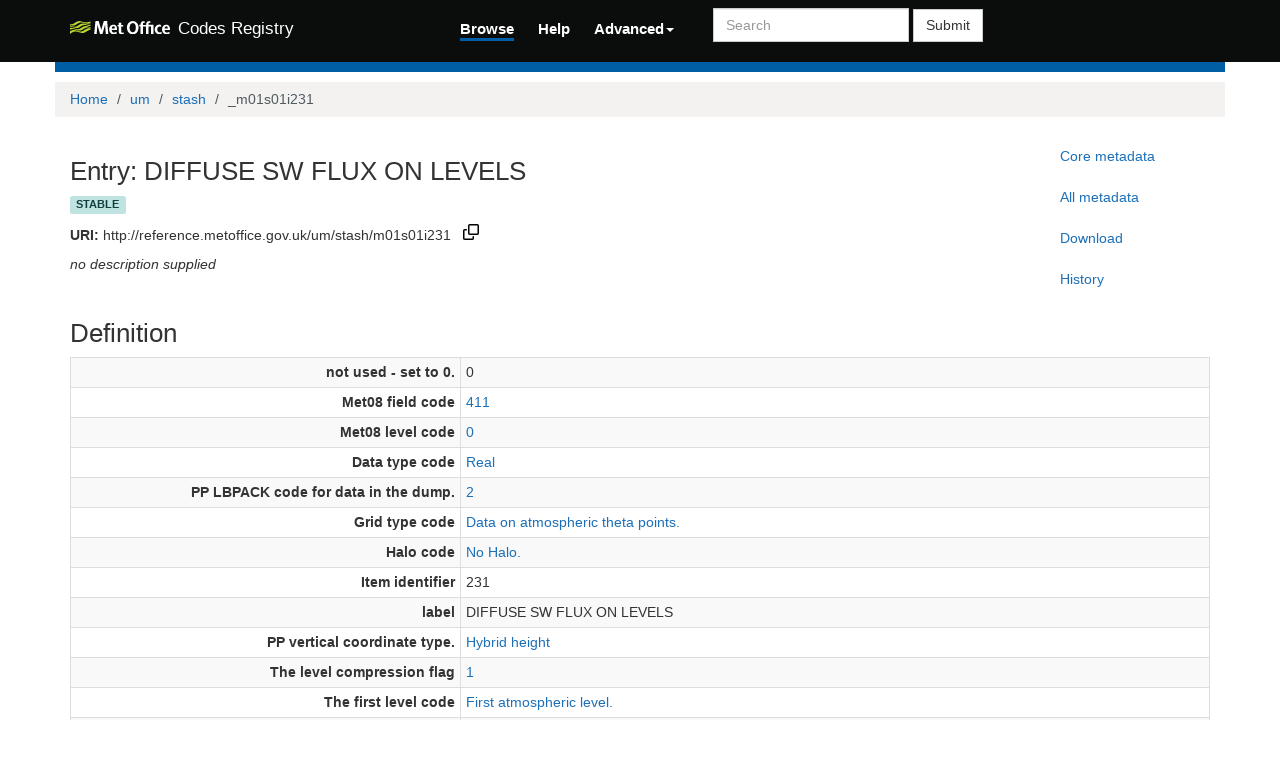

--- FILE ---
content_type: text/html;charset=utf-8
request_url: https://reference.metoffice.gov.uk/um/stash/_m01s01i231
body_size: 39987
content:



    

<!DOCTYPE html>
<html lang="en">
  <head>
    <meta http-equiv="Content-Type" content="text/html; charset=utf-8">
    <meta http-equiv="X-UA-Compatible" content="IE=edge">
    <meta name="viewport" content="width=device-width, initial-scale=1.0">

    <link rel="apple-touch-icon" sizes="180x180" href="/ui/assets/images/favicon/apple-touch-icon.png">
    <link rel="icon" type="image/png" sizes="32x32" href="/ui/assets/images/favicon/favicon-32x32.png">
    <link rel="icon" type="image/png" sizes="16x16" href="/ui/assets/images/favicon/favicon-16x16.png">
    <link rel="manifest" href="/ui/assets/images/favicon/manifest.json">
    <link rel="mask-icon" href="/ui/assets/images/favicon/safari-pinned-tab.svg" color="#5bbad5">
    <link rel="shortcut icon" href="/ui/assets/images/favicon/favicon.ico">
    <meta name="msapplication-config" content="/ui/assets/images/favicon/browserconfig.xml">
    <meta name="theme-color" content="#ffffff">

    <!-- Google tag (gtag.js) -->
    <script async src="https://www.googletagmanager.com/gtag/js?id=G-4DVQM5ZF2C"></script>
    <script>
      window.dataLayer = window.dataLayer || [];
      function gtag(){dataLayer.push(arguments);}
      gtag('js', new Date());

      gtag('config', 'G-4DVQM5ZF2C');
    </script>

    <!-- HTML5 Shim and Respond.js IE8 support of HTML5 elements and media queries -->
    <!-- WARNING: Respond.js doesn't work if you view the page via file:// -->
    <!--[if lt IE 9]>
      <script src="https://oss.maxcdn.com/libs/html5shiv/3.7.0/html5shiv.js"></script>
      <script src="https://oss.maxcdn.com/libs/respond.js/1.3.0/respond.min.js"></script>
    <![endif]-->

    <title>  Met Office Codes Registry  : um/stash/_m01s01i231 </title>

    <link href="/ui/assets/css/reg-style.css" rel="stylesheet" />

    <link href="/ui/assets/css/plugins/dataTables/dataTables.bootstrap.css" rel="stylesheet" />
    <link href="/ui/assets/font-awesome/css/font-awesome.css" rel="stylesheet" />

    <link type="text/css" rel="stylesheet" href="/ui/assets/css/ui.css" />
    <link type="text/css" rel="stylesheet" href="/ui/assets/css/jquery.dataTables.min.css" />
    <link href="/ui/assets/css/bootstrap-editable.css" rel="stylesheet"/>
    <link rel="stylesheet" type="text/css" href="/ui/assets/css/joint.min.css" />
    <link rel="stylesheet" type="text/css" href="/ui/assets/css/copy-to-clipboard.css" />

    
    
    <script type="text/javascript" src="/ui/assets/js/jquery-3.6.0.min.js"></script>
    <script type="text/javascript" src="/ui/assets/js/jquery.form.js"></script>
    <script type="text/javascript" src="/ui/assets/js/copy-to-clipboard.js"></script>

    <!-- Force all keyboard tabbed elements to have this outline style. -->
    <style>
      *:focus-visible {
        outline: orangered dotted 2px !important;
      }
    </style>
  </head>

  <body onload="onLoadInitialisation();">
  <span style="visibility:hidden; display:none;" id="copyButtonMode1"><svg height="16" width="16" viewBox="0 0 16 16" class="copy2clip">
    <path fill-rule="evenodd" d="M0 6.75C0 5.784.784 5 1.75 5h1.5a.75.75 0 010 1.5h-1.5a.25.25 0 00-.25.25v7.5c0 .138.112.25.25.25h7.5a.25.25 0 00.25-.25v-1.5a.75.75 0 011.5 0v1.5A1.75 1.75 0 019.25 16h-7.5A1.75 1.75 0 010 14.25v-7.5z"></path>
    <path fill-rule="evenodd" d="M5 1.75C5 .784 5.784 0 6.75 0h7.5C15.216 0 16 .784 16 1.75v7.5A1.75 1.75 0 0114.25 11h-7.5A1.75 1.75 0 015 9.25v-7.5zm1.75-.25a.25.25 0 00-.25.25v7.5c0 .138.112.25.25.25h7.5a.25.25 0 00.25-.25v-7.5a.25.25 0 00-.25-.25h-7.5z"></path>
  </svg></span>

  <span style="visibility:hidden; display:none;" id="copyButtonMode2"><svg height="16" width="16" viewBox="0 0 16 16" class="copy2clip">
    <path fill-rule="evenodd" d="M13.78 4.22a.75.75 0 010 1.06l-7.25 7.25a.75.75 0 01-1.06 0L2.22 9.28a.75.75 0 011.06-1.06L6 10.94l6.72-6.72a.75.75 0 011.06 0z"></path>
  </svg></span>    

        
                                        

                                  
        
        
                            
              
        

<nav class='navbar o-navbar-reg navbar-static-top' role='navigation'>
    <div class='container'>
        <div class='row'>
            <div class='col-sm-4'>
                <!-- Brand and toggle get grouped for better mobile display -->
                <div class='navbar-header'>
                    <button class='navbar-toggle collapsed' data-target='#navbar-ea-menu' data-toggle='collapse' type='button'>
                        <span class='sr-only'>Toggle navigation</span>
                        <span class='icon-bar'></span>
                        <span class='icon-bar'></span>
                        <span class='icon-bar'></span>
                    </button>
                    <a class="navbar-brand" href="/">
                        <img src="/ui/assets/images/logo/mo-green-white.svg" alt="Met Office" class="mo-logo">
                        <span class="hidden-xs visible-sm-inline-block visible-md-inline-block visible-lg-inline-block">Codes Registry</span>
                    </a>
                </div>
            </div>

            <div class="col-sm-8">
                <div class='collapse navbar-collapse' id='navbar-ea-menu'>
                    <ul class='nav navbar-nav navbar-left'>
                        <li class="active"><a href="/?_browse=true">Browse</a></li>
                        <li ><a href="/ui/help">Help</a></li>
                                                
<li class="dropdown">
    <a href="#" class="dropdown-toggle" data-toggle="dropdown">Advanced<b class="caret"></b></a>
    <ul class="dropdown-menu">
                    <li><a href="https://reference.metoffice.gov.uk/ui/login?return=/um/stash/_m01s01i231">Login</a></li>
        
        
       <li role="separator" class="divider"></li>
              <li><a href="/ui/actions/check-page">Check URI</a></li>
       <li><a href="/ui/sparql-form">SPARQL</a></li>

           </ul>
</li>
                    </ul>

                    <form action="/ui/text-search" method="get" class="navbar-form navbar-left" role="search">
                      <label for="txtSearch" class="sr-only" style="color: white">Search</label>
                      <input id="txtSearch" type="search" class="form-control search-query" placeholder="Search"  name="query">
                        <button type="submit" class="btn btn-default">Submit</button>
                    </form>

                    
                                    </div>
            </div>
        </div>
    </div>
</nav>


    <div class='container' id="main">
        <div class="row">
    <div class='o-top-colour-bar'></div>
    </div>
                    



<div class="row">
  <div class="col">
        <ol class="breadcrumb">
      <li><a href="/">Home</a></li>
                        <li><a href="/um">um</a></li>
                                <li><a href="/um/stash">stash</a></li>
                                <li class="active">_m01s01i231</li>
                  </ol>
  </div>
</div>

<div class="row">
  <div id="description" class="col-md-10">
    <h2>Entry: DIFFUSE SW FLUX ON LEVELS  </h2>
    <div class="col" style="margin: 0 10px 10px 0">
        <span class="label label-success">stable</span>
    </div>
    <p><strong>URI:</strong> <span title="http://reference.metoffice.gov.uk/um/stash/m01s01i231" id="forItemURI">http://reference.metoffice.gov.uk/um/stash/m01s01i231</span> &nbsp;&nbsp;<a href="#" onkeydown="copyToClipboardKeydown(event, 'forItemURI', 'copyButtonID_forItemURI')" onfocus="copyToClipboardFocus('copyButtonID_forItemURI')" onblur="copyToClipboardBlur('copyButtonID_forItemURI')"><span title="Copy URI to clipboard" id="copyButtonID_forItemURI" onclick="copyToClipboard('forItemURI', 'copyButtonID_forItemURI')">&nbsp;</span></a></p>
    <p>   <p><em>no description supplied</em></p> </p>
  </div>
  <div id="metadata-pane" class="col-md-5 hide">
    <div class="tab-content" id="metadata-content">
      <div class="tab-pane" id="detailsTab">
        <h3 class="text-center">Core metadata</h3>
        <table class="table table-condensed">
            <tr><td class="align-right span2"><strong>is a</strong></td><td>                        <a href="/um/c4/stash/Stash" title="http://reference.metoffice.gov.uk/um/c4/stash/Stash">Stash</a>
              |                         <a href="http://www.w3.org/2004/02/skos/core#Concept" title="http://www.w3.org/2004/02/skos/core#Concept">Concept</a>
              </td></tr>                                                                        <tr><td class="align-right span2"><strong>changed on</strong></td><td>                        4 Oct 2017 11:38:52.797
              </td></tr>            <tr><td class="align-right span2"><strong>submitted by</strong></td><td>marqh (admin)</td></tr>                                            </table>
      </div>
      <div class="tab-pane" id="downloadsTab">
        <h3 class="text-center">Download formats available</h3>
<table class="table table-condensed">
  <tbody>

<h3 class="text-center">Download formats available</h3>
<table class="table table-condensed">
  <tbody>

        <tr>
            <td>RDF ttl</td>
              <td>
          <a href="/um/stash/m01s01i231?_format=ttl&status=valid">plain</a>
        </td>
            <td>
        <a href="/um/stash/m01s01i231?_format=ttl&_view=with_metadata&status=valid">with metadata</a>
      </td>
        </tr>
    <tr>
            <td>RDF/XML</td>
              <td>
          <a href="/um/stash/m01s01i231?_format=rdf&status=valid">plain</a>
        </td>
            <td>
        <a href="/um/stash/m01s01i231?_format=rdf&_view=with_metadata&status=valid">with metadata</a>
      </td>
        </tr>
    <tr>
            <td>JSON-LD</td>
              <td>
          <a href="/um/stash/m01s01i231?_format=jsonld&status=valid">plain</a>
        </td>
            <td>
        <a href="/um/stash/m01s01i231?_format=jsonld&_view=with_metadata&status=valid">with metadata</a>
      </td>
        </tr>
    <tr>
            <td>CSV</td>
              <td>
          <a href="/um/stash/m01s01i231?_format=csv&status=valid">plain</a>
        </td>
            <td>
        <a href="/um/stash/m01s01i231?_format=csv&_view=with_metadata&status=valid">with metadata</a>
      </td>
        </tr>
            <tr>
      <td>Export all</td>
      <td>
                <a href="/um/stash/m01s01i231?export">export</a>
      </td>
      <td></td>
    </tr>
      </tbody>
</table>

      </div>
              <div class="tab-pane" id="metadataTab">
          <h3 class="text-center">All metadata properties</h3>
            <table class="table table-striped table-condensed">
    <tbody>
              <tr>
          <td class="align-right span2"> <strong title="http://purl.org/dc/terms/dateSubmitted">date submitted</strong> </td>
          <td>
                                                                                          27 Aug 2014 16:28:59.799
                                                                                            <br />
                      </td>
        </tr>
              <tr>
          <td class="align-right span2"> <strong title="http://purl.org/linked-data/registry#definition">definition</strong> </td>
          <td>
                                                              <table class="table table-striped table-condensed">
    <tbody>
              <tr>
          <td class="align-right span2"> <strong title="http://purl.org/linked-data/registry#entity">entity</strong> </td>
          <td>
                                                                                          <a href="/um/stash/m01s01i231" title="http://reference.metoffice.gov.uk/um/stash/m01s01i231">DIFFUSE SW FLUX ON LEVELS</a>
                                                                                            <br />
                      </td>
        </tr>
              <tr>
          <td class="align-right span2"> <strong title="http://purl.org/linked-data/registry#sourceGraph">source graph</strong> </td>
          <td>
                                                                                          <a href="/um/stash/_m01s01i231:5#graph" title="http://reference.metoffice.gov.uk/um/stash/_m01s01i231:5#graph">graph</a>
                                                                                            <br />
                      </td>
        </tr>
          </tbody>
  </table>
                                                                            <br />
                      </td>
        </tr>
              <tr>
          <td class="align-right span2"> <strong title="http://purl.org/linked-data/registry#itemClass">item class</strong> </td>
          <td>
                                                                                          <a href="/um/c4/stash/Stash" title="http://reference.metoffice.gov.uk/um/c4/stash/Stash">Stash</a>
                                                |                                                                                              <a href="http://www.w3.org/2004/02/skos/core#Concept" title="http://www.w3.org/2004/02/skos/core#Concept">Concept</a>
                                                                                            <br />
                      </td>
        </tr>
              <tr>
          <td class="align-right span2"> <strong title="http://www.w3.org/2000/01/rdf-schema#label">label</strong> </td>
          <td>
                                                                                DIFFUSE SW FLUX ON LEVELS
                                                                                    <br />
                      </td>
        </tr>
              <tr>
          <td class="align-right span2"> <strong title="http://purl.org/dc/terms/modified">modified</strong> </td>
          <td>
                                                                                          4 Oct 2017 11:38:52.797
                                                                                            <br />
                      </td>
        </tr>
              <tr>
          <td class="align-right span2"> <strong title="http://purl.org/linked-data/registry#notation">notation</strong> </td>
          <td>
                                                                                m01s01i231
                                                                                    <br />
                      </td>
        </tr>
              <tr>
          <td class="align-right span2"> <strong title="http://purl.org/linked-data/registry#register">register</strong> </td>
          <td>
                                                                                          <a href="/um/stash" title="http://reference.metoffice.gov.uk/um/stash">stash</a>
                                                                                            <br />
                      </td>
        </tr>
              <tr>
          <td class="align-right span2"> <strong title="http://purl.org/linked-data/registry#status">status</strong> </td>
          <td>
                                                                                          <a href="http://purl.org/linked-data/registry#statusStable" title="http://purl.org/linked-data/registry#statusStable">status stable</a>
                                                                                            <br />
                      </td>
        </tr>
              <tr>
          <td class="align-right span2"> <strong title="http://purl.org/linked-data/registry#submitter">submitter</strong> </td>
          <td>
                                                              <table class="table table-striped table-condensed">
    <tbody>
              <tr>
          <td class="align-right span2"> <strong title="http://xmlns.com/foaf/0.1/name">name</strong> </td>
          <td>
                                                                                marqh (admin)
                                                                                    <br />
                      </td>
        </tr>
              <tr>
          <td class="align-right span2"> <strong title="http://xmlns.com/foaf/0.1/openid">openid</strong> </td>
          <td>
                                                                                          <a href="https://profiles.google.com/100578379482821123729" title="https://profiles.google.com/100578379482821123729">100578379482821123729</a>
                                                                                            <br />
                      </td>
        </tr>
          </tbody>
  </table>
                                                                            <br />
                      </td>
        </tr>
              <tr>
          <td class="align-right span2"> <strong title="http://www.w3.org/1999/02/22-rdf-syntax-ns#type">type</strong> </td>
          <td>
                                                                                          <a href="http://purl.org/linked-data/registry#RegisterItem" title="http://purl.org/linked-data/registry#RegisterItem">register item</a>
                                                                                            <br />
                      </td>
        </tr>
              <tr>
          <td class="align-right span2"> <strong title="http://www.w3.org/2002/07/owl#versionInfo">version info</strong> </td>
          <td>
                                                                                5
                                                                                    <br />
                      </td>
        </tr>
          </tbody>
  </table>
        </div>
                    <div class="tab-pane" id="historyTab" data-action="showhistory" data-uri='um/stash/_m01s01i231' data-uiroot='/ui'>
            <div class="tab-pane-inner">
                Pane is loading...
            </div>
                    </div>
                        <div class="tab-pane active" id="collapse-tab">
        <span class="small">Select tab to expand</span>
      </div>
    </div>
  </div>
  <div class="col-md-2">
    <ul class="nav nav-pills nav-stacked action-tab" id="pillstack">
        <li><a href="#detailsTab">Core metadata</a></li>
                  <li><a href="#metadataTab">All metadata</a></li>
                <li><a href="#downloadsTab">Download</a></li>
                  <li><a href="#historyTab" data-toggle="tab">History</a></li>
                                <li id="close-pillstack" class="hide"><a href="#collapse-tab" data-toggle="tab"><span class="glyphicon glyphicon-remove-circle"></span></a></li>
    </ul>
  </div>
</div>

    
  

  <div class="row">

  	<div class= "col-md-12" >
  		<h2>Definition</h2>
  		  		    <table class="table table-striped table-condensed table-bordered">
    <tbody>
              <tr>
          <td class="align-right span2"> <strong title="http://reference.metoffice.gov.uk/um/c4/stash/blev">not used - set to 0.</strong> </td>
          <td>
                                                                                0
                                                                                    <br />
                      </td>
        </tr>
              <tr>
          <td class="align-right span2"> <strong title="http://reference.metoffice.gov.uk/um/c4/stash/cfff">Met08 field code</strong> </td>
          <td>
                                                                                          <a href="/um/met08code/411" title="http://reference.metoffice.gov.uk/um/met08code/411">411</a>
                                                                                            <br />
                      </td>
        </tr>
              <tr>
          <td class="align-right span2"> <strong title="http://reference.metoffice.gov.uk/um/c4/stash/cfll">Met08 level code</strong> </td>
          <td>
                                                                                          <a href="/um/met08code/0" title="http://reference.metoffice.gov.uk/um/met08code/0">0</a>
                                                                                            <br />
                      </td>
        </tr>
              <tr>
          <td class="align-right span2"> <strong title="http://reference.metoffice.gov.uk/um/c4/stash/dataT">Data type code</strong> </td>
          <td>
                                                                                          <a href="/um/c4/data_type_code/1" title="http://reference.metoffice.gov.uk/um/c4/data_type_code/1">Real</a>
                                                                                            <br />
                      </td>
        </tr>
              <tr>
          <td class="align-right span2"> <strong title="http://reference.metoffice.gov.uk/um/c4/stash/dumpP">PP LBPACK code for data in the dump.</strong> </td>
          <td>
                                                                                          <a href="/um/f3/lbpack_code/2" title="http://reference.metoffice.gov.uk/um/f3/lbpack_code/2">2</a>
                                                                                            <br />
                      </td>
        </tr>
              <tr>
          <td class="align-right span2"> <strong title="http://reference.metoffice.gov.uk/um/c4/stash/grid">Grid type code</strong> </td>
          <td>
                                                                                          <a href="/um/c4/grid_code/1" title="http://reference.metoffice.gov.uk/um/c4/grid_code/1">Data on atmospheric theta points.</a>
                                                                                            <br />
                      </td>
        </tr>
              <tr>
          <td class="align-right span2"> <strong title="http://reference.metoffice.gov.uk/um/c4/stash/halo">Halo code</strong> </td>
          <td>
                                                                                          <a href="/um/c4/halo_code/3" title="http://reference.metoffice.gov.uk/um/c4/halo_code/3">No Halo.</a>
                                                                                            <br />
                      </td>
        </tr>
              <tr>
          <td class="align-right span2"> <strong title="http://reference.metoffice.gov.uk/um/c4/stash/item">Item identifier</strong> </td>
          <td>
                                                                                231
                                                                                    <br />
                      </td>
        </tr>
              <tr>
          <td class="align-right span2"> <strong title="http://www.w3.org/2000/01/rdf-schema#label">label</strong> </td>
          <td>
                                                                                DIFFUSE SW FLUX ON LEVELS
                                                                                    <br />
                      </td>
        </tr>
              <tr>
          <td class="align-right span2"> <strong title="http://reference.metoffice.gov.uk/um/c4/stash/lbvc">PP vertical coordinate type.</strong> </td>
          <td>
                                                                                          <a href="/um/fieldcode/65" title="http://reference.metoffice.gov.uk/um/fieldcode/65">Hybrid height</a>
                                                                                            <br />
                      </td>
        </tr>
              <tr>
          <td class="align-right span2"> <strong title="http://reference.metoffice.gov.uk/um/c4/stash/levCom">The level compression flag</strong> </td>
          <td>
                                                                                          <a href="/um/c4/levcom_code/1" title="http://reference.metoffice.gov.uk/um/c4/levcom_code/1">1</a>
                                                                                            <br />
                      </td>
        </tr>
              <tr>
          <td class="align-right span2"> <strong title="http://reference.metoffice.gov.uk/um/c4/stash/levelF">The first level code</strong> </td>
          <td>
                                                                                          <a href="/um/c4/end_level_code/1" title="http://reference.metoffice.gov.uk/um/c4/end_level_code/1">First atmospheric level.</a>
                                                                                            <br />
                      </td>
        </tr>
              <tr>
          <td class="align-right span2"> <strong title="http://reference.metoffice.gov.uk/um/c4/stash/levelL">The last level code</strong> </td>
          <td>
                                                                                          <a href="/um/c4/end_level_code/19" title="http://reference.metoffice.gov.uk/um/c4/end_level_code/19">Top level of atmosphere +1.</a>
                                                                                            <br />
                      </td>
        </tr>
              <tr>
          <td class="align-right span2"> <strong title="http://reference.metoffice.gov.uk/um/c4/stash/levelT">The level type code</strong> </td>
          <td>
                                                                                          <a href="/um/c4/level_type_code/1" title="http://reference.metoffice.gov.uk/um/c4/level_type_code/1">Data on atmosphere rho levels.</a>
                                                                                            <br />
                      </td>
        </tr>
              <tr>
          <td class="align-right span2"> <strong title="http://reference.metoffice.gov.uk/um/c4/stash/model">Model identifier</strong> </td>
          <td>
                                                                                          <a href="/um/c4/model_code/1" title="http://reference.metoffice.gov.uk/um/c4/model_code/1">atmosphere</a>
                                                                                            <br />
                      </td>
        </tr>
              <tr>
          <td class="align-right span2"> <strong title="http://reference.metoffice.gov.uk/um/c4/stash/name">Name</strong> </td>
          <td>
                                                                                DIFFUSE SW FLUX ON LEVELS
                                                                                    <br />
                      </td>
        </tr>
              <tr>
          <td class="align-right span2"> <strong title="http://www.w3.org/2004/02/skos/core#notation">notation</strong> </td>
          <td>
                                                                                m01s01i231
                                                                                    <br />
                      </td>
        </tr>
              <tr>
          <td class="align-right span2"> <strong title="http://reference.metoffice.gov.uk/um/c4/stash/option_code">The sectional option code. </strong> </td>
          <td>
                                                                                000000000000000000000000000000
                                                                                    <br />
                      </td>
        </tr>
              <tr>
          <td class="align-right span2"> <strong title="http://reference.metoffice.gov.uk/um/c4/stash/pc1">Packing accuracy code</strong> </td>
          <td>
                                                                                -6
                                                                                    <br />
                      </td>
        </tr>
              <tr>
          <td class="align-right span2"> <strong title="http://reference.metoffice.gov.uk/um/c4/stash/pc2">Packing accuracy code</strong> </td>
          <td>
                                                                                -10
                                                                                    <br />
                      </td>
        </tr>
              <tr>
          <td class="align-right span2"> <strong title="http://reference.metoffice.gov.uk/um/c4/stash/pc3">Packing accuracy code</strong> </td>
          <td>
                                                                                -5
                                                                                    <br />
                      </td>
        </tr>
              <tr>
          <td class="align-right span2"> <strong title="http://reference.metoffice.gov.uk/um/c4/stash/pc4">Packing accuracy code</strong> </td>
          <td>
                                                                                -5
                                                                                    <br />
                      </td>
        </tr>
              <tr>
          <td class="align-right span2"> <strong title="http://reference.metoffice.gov.uk/um/c4/stash/pc5">Packing accuracy code</strong> </td>
          <td>
                                                                                -14
                                                                                    <br />
                      </td>
        </tr>
              <tr>
          <td class="align-right span2"> <strong title="http://reference.metoffice.gov.uk/um/c4/stash/pc6">Packing accuracy code</strong> </td>
          <td>
                                                                                21
                                                                                    <br />
                      </td>
        </tr>
              <tr>
          <td class="align-right span2"> <strong title="http://reference.metoffice.gov.uk/um/c4/stash/pc7">Packing accuracy code</strong> </td>
          <td>
                                                                                -14
                                                                                    <br />
                      </td>
        </tr>
              <tr>
          <td class="align-right span2"> <strong title="http://reference.metoffice.gov.uk/um/c4/stash/pc8">Packing accuracy code</strong> </td>
          <td>
                                                                                -99
                                                                                    <br />
                      </td>
        </tr>
              <tr>
          <td class="align-right span2"> <strong title="http://reference.metoffice.gov.uk/um/c4/stash/pc9">Packing accuracy code</strong> </td>
          <td>
                                                                                -99
                                                                                    <br />
                      </td>
        </tr>
              <tr>
          <td class="align-right span2"> <strong title="http://reference.metoffice.gov.uk/um/c4/stash/pcA">Packing accuracy code</strong> </td>
          <td>
                                                                                -99
                                                                                    <br />
                      </td>
        </tr>
              <tr>
          <td class="align-right span2"> <strong title="http://reference.metoffice.gov.uk/um/c4/stash/point">Section zero point-back</strong> </td>
          <td>
                                                                                0
                                                                                    <br />
                      </td>
        </tr>
              <tr>
          <td class="align-right span2"> <strong title="http://reference.metoffice.gov.uk/um/c4/stash/ppfc">PP field code</strong> </td>
          <td>
                                                                                          <a href="/um/fieldcode/0" title="http://reference.metoffice.gov.uk/um/fieldcode/0">Unspecified</a>
                                                                                            <br />
                      </td>
        </tr>
              <tr>
          <td class="align-right span2"> <strong title="http://reference.metoffice.gov.uk/um/c4/stash/pseudF">pseud f</strong> </td>
          <td>
                                                                                          <a href="/um/c4/first_pseudolevel_code/0" title="http://reference.metoffice.gov.uk/um/c4/first_pseudolevel_code/0">0</a>
                                                                                            <br />
                      </td>
        </tr>
              <tr>
          <td class="align-right span2"> <strong title="http://reference.metoffice.gov.uk/um/c4/stash/pseudL">Last pseudo level code</strong> </td>
          <td>
                                                                                          <a href="/um/c4/last_pseudolevel_code/0" title="http://reference.metoffice.gov.uk/um/c4/last_pseudolevel_code/0">0</a>
                                                                                            <br />
                      </td>
        </tr>
              <tr>
          <td class="align-right span2"> <strong title="http://reference.metoffice.gov.uk/um/c4/stash/pseudT">Pseudo level type</strong> </td>
          <td>
                                                                                          <a href="/um/c4/pseudolevel_type_code/0" title="http://reference.metoffice.gov.uk/um/c4/pseudolevel_type_code/0">None</a>
                                                                                            <br />
                      </td>
        </tr>
              <tr>
          <td class="align-right span2"> <strong title="http://reference.metoffice.gov.uk/um/c4/stash/rblevv">not used - set to 0.</strong> </td>
          <td>
                                                                                0
                                                                                    <br />
                      </td>
        </tr>
              <tr>
          <td class="align-right span2"> <strong title="http://reference.metoffice.gov.uk/um/c4/stash/rotate">Rotation code</strong> </td>
          <td>
                                                                                          <a href="/um/c4/rotate_code/0" title="http://reference.metoffice.gov.uk/um/c4/rotate_code/0">Data are either non-vectorial or is relative to the model's grid.</a>
                                                                                            <br />
                      </td>
        </tr>
              <tr>
          <td class="align-right span2"> <strong title="http://reference.metoffice.gov.uk/um/c4/stash/section">Section identifier</strong> </td>
          <td>
                                                                                1
                                                                                    <br />
                      </td>
        </tr>
              <tr>
          <td class="align-right span2"> <strong title="http://reference.metoffice.gov.uk/um/c4/stash/space">Space</strong> </td>
          <td>
                                                                                          <a href="/um/c4/space_code/0" title="http://reference.metoffice.gov.uk/um/c4/space_code/0">Diagnostic field for which space is required only when the diagnostic is requested.</a>
                                                                                            <br />
                      </td>
        </tr>
              <tr>
          <td class="align-right span2"> <strong title="http://reference.metoffice.gov.uk/um/c4/stash/time">Time availability code</strong> </td>
          <td>
                                                                                          <a href="/um/c4/time_code/3" title="http://reference.metoffice.gov.uk/um/c4/time_code/3">Every short wave radiation timestep.</a>
                                                                                            <br />
                      </td>
        </tr>
              <tr>
          <td class="align-right span2"> <strong title="http://reference.metoffice.gov.uk/um/c4/stash/tlev">not used - set to 0.</strong> </td>
          <td>
                                                                                0
                                                                                    <br />
                      </td>
        </tr>
              <tr>
          <td class="align-right span2"> <strong title="http://www.w3.org/1999/02/22-rdf-syntax-ns#type">type</strong> </td>
          <td>
                                                                                          <a href="/um/c4/stash/Stash" title="http://reference.metoffice.gov.uk/um/c4/stash/Stash">STASH record</a>
                                                |                                                                                              <a href="http://www.w3.org/2004/02/skos/core#Concept" title="http://www.w3.org/2004/02/skos/core#Concept">Concept</a>
                                                                                            <br />
                      </td>
        </tr>
              <tr>
          <td class="align-right span2"> <strong title="http://reference.metoffice.gov.uk/um/c4/stash/user">Not used.</strong> </td>
          <td>
                                                                                0
                                                                                    <br />
                      </td>
        </tr>
              <tr>
          <td class="align-right span2"> <strong title="http://reference.metoffice.gov.uk/um/c4/stash/version_mask">version mask code</strong> </td>
          <td>
                                                                                00000000000000000100
                                                                                    <br />
                      </td>
        </tr>
          </tbody>
  </table>
  		  	</div>
      </div>

        
   
</div> <!-- End of container -->

<footer class="o-footer">
  <div class="container">
    <div class="row">
      <div class="col-sm-6">
        <div class="">
          <div class="c-footer-credits">
            <h4 class="">Support</h4>
            <a href="/ui/accessibility">Accessibility Statement</a>
          </div>
        </div>
      </div>

      <div class="col-sm-6">
        <h4>About this page</h4>
        <p class="c-footer-epimorphics">
          <span class="i18n">Unless otherwise stated, all content is available under the <a href="https://www.nationalarchives.gov.uk/doc/open-government-licence/version/3/">Open Government Licence</a></span>
        </p>
        <p class="c-footer-epimorphics">
          <span class="i18n">Design and development by <a href="https://www.epimorphics.com">Epimorphics</a>.</span>
        </p>
        <a href="https://www.nationalarchives.gov.uk/information-management/re-using-public-sector-information/uk-government-licensing-framework/crown-copyright/">&copy; Crown copyright</a>
                </div>
    </div><!--/.row-->
  </div>
</footer>
<script type="text/javascript">
  window.registry = {
    assets: "\/ui\/assets",
    language: "en"
  };
</script>

<script src="/ui/assets/js/bootstrap.min.js"></script>
<script src="/ui/assets/js/jquery.dataTables.min.js"></script>
<script src="/ui/assets/js/bootstrap-editable.min.js"></script>
<script src="/ui/assets/js/ui.js"></script>
</body>
</html>